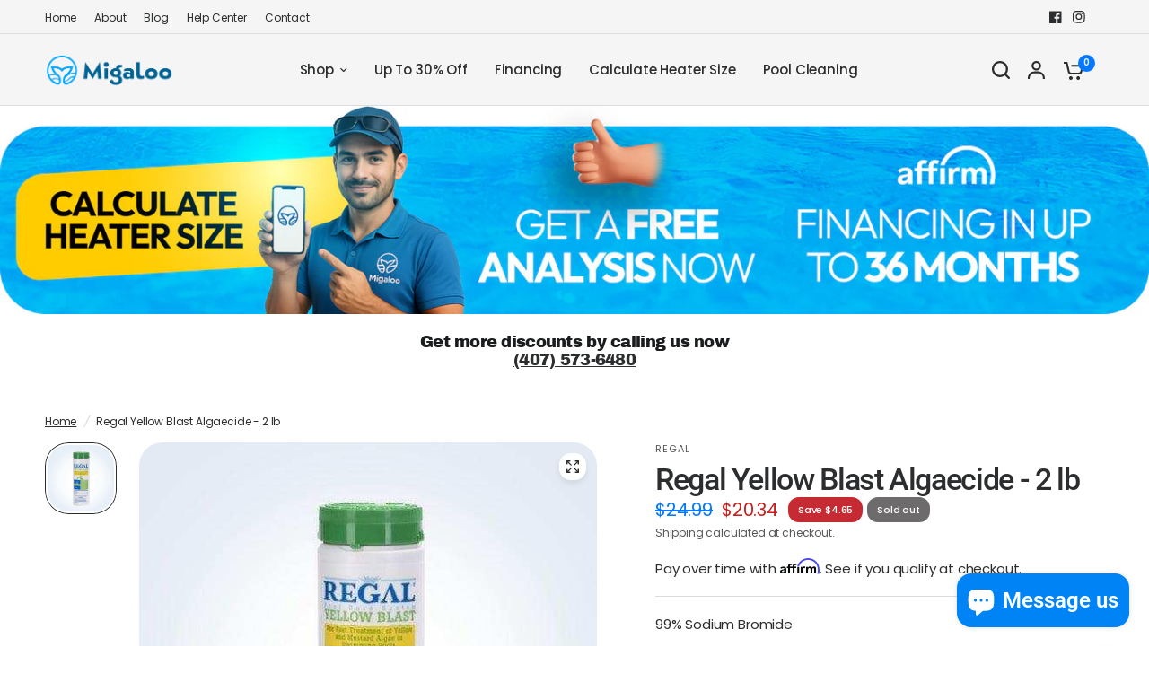

--- FILE ---
content_type: text/css
request_url: https://migaloopool.com/cdn/shop/t/2/assets/header-mobile-navigation.aio.min.css?v=124276964184768675291719056663
body_size: -398
content:
/*
Generated time: June 22, 2024 11:43
This file was created by the app developer. Feel free to contact the original developer with any questions. It was minified (compressed) by AVADA. AVADA do NOT own this script.
*/
.section-header-mobile-navigation{background:var(--bg-body,#f5f5f5)}.header-mobile-navigation{display:flex;align-items:center;width:100%;padding:9px 0;height:40px;font-size:.8125rem;font-weight:500;background:var(--color-bg,#787c80);overflow:hidden;margin-bottom:15px}.header-mobile-navigation.is-fixed{position:absolute;top:calc(var(--announcement-height,0px) + var(--header-height,0px));left:0;width:100%;z-index:40}.header-mobile-navigation--link{color:var(--color-links,#d6d8d9)}.header-mobile-navigation--link:hover{color:var(--color-links,#d6d8d9)}@media only screen and (min-width:768px){.header-mobile-navigation{display:none}}.header-mobile-navigation scroll-shadow{width:100%;--bg-body-rgb:var(--color-bg-rgb)}.header-mobile-navigation ul{display:flex;white-space:nowrap;margin:0;padding:0 15px;overflow:scroll;scroll-snap-type:x mandatory;scrollbar-width:none}.header-mobile-navigation ul::-webkit-scrollbar{display:none}.header-mobile-navigation ul li{display:inline-flex;align-items:center;scroll-snap-align:center;scroll-snap-stop:always}.header-mobile-navigation ul li+li{margin-left:11px}.header-mobile-navigation ul li+li:before{content:"";width:4px;height:4px;border-radius:2px;vertical-align:middle;margin-right:11px;background:var(--color-links,#d6d8d9);opacity:.2}

--- FILE ---
content_type: text/css
request_url: https://migaloopool.com/cdn/shop/t/2/assets/slideshow.aio.min.css?v=44510457862646640471719056673
body_size: 935
content:
/*
Generated time: June 22, 2024 11:43
This file was created by the app developer. Feel free to contact the original developer with any questions. It was minified (compressed) by AVADA. AVADA do NOT own this script.
*/
.slideshow--full-width-false,.slideshow__slide-content:after{isolation:isolate;border-radius:var(--block-border-radius,16px)}.flickity-custom-navigation{box-shadow:0 4px 6px rgba(0,0,0,.08)}.section-slideshow .row.full-width-row{padding:0}.section-slideshow .row.full-width-row>.columns{padding:0}.slideshow{display:flex;overflow:hidden;background:rgba(var(--color-body-rgb),.03)}.slideshow__slide{display:flex;width:100%;height:100%;flex-shrink:0;background:rgba(var(--color-body-rgb),.03);position:relative}.animations-false .slideshow__slide{clip-path:none!important}.slideshow__slide h1{font-weight:600}.animations-true .slideshow__slide h1{opacity:0}.slideshow__slide .button-overflow-container{overflow:hidden;display:inline-flex;margin-right:5px;margin-bottom:5px}.slideshow__slide .button-overflow-container+.button-overflow-container .text-button{margin-left:20px}@media only screen and (min-width:768px){.slideshow__slide .button{margin-top:15px}}.slideshow__slide p.split-text.description-size{font-size:remc-calc(15px)}@media only screen and (min-width:1068px){.slideshow__slide p.split-text.description-size--medium{font-size:.9375rem}}@media only screen and (min-width:1068px){.slideshow__slide p.split-text.description-size--large{font-size:1.0625rem}}.animations-true .slideshow__slide p.split-text{opacity:0}.animations-true .slideshow__slide .inline-badge{opacity:0}.slideshow__slide .subheading{color:var(--color-text)}.animations-true .slideshow__slide .subheading{opacity:0}.slideshow__slide-inner{display:flex;flex-shrink:0;position:absolute;top:0;left:50%;width:100%;height:100%;z-index:15;max-width:1280px;transform:translateX(-50%)}.slideshow__slide-inner h1,.slideshow__slide-inner p,.slideshow__slide-inner p.subheading{color:var(--color-text)}.slideshow__slide-inner.content-top-left{justify-content:flex-start;align-items:flex-start}.slideshow__slide-inner.content-top-center{justify-content:center;align-items:flex-start}.slideshow__slide-inner.content-top-right{justify-content:flex-end;align-items:flex-start}.slideshow__slide-inner.content-middle-left{justify-content:flex-start;align-items:center}.slideshow__slide-inner.content-middle-center{justify-content:center;align-items:center}.slideshow__slide-inner.content-middle-right{justify-content:flex-end;align-items:center}.slideshow__slide-inner.content-bottom-left{justify-content:flex-start;align-items:flex-end}.slideshow__slide-inner.content-bottom-center{justify-content:center;align-items:flex-end}.slideshow__slide-inner.content-bottom-right{justify-content:flex-end;align-items:flex-end}.slideshow__slide-inner.content-has-bg--true .slideshow__slide-content{margin:0 15px}@media only screen and (min-width:768px){.slideshow__slide-inner.content-has-bg--true .slideshow__slide-content{margin:0 25px}}@media only screen and (min-width:768px){.slideshow__slide-inner.content-has-bg--true .slideshow__slide-content{margin:0 50px}}@media only screen and (min-width:768px){.full-width-row .slideshow__slide-inner.content-has-bg--true .slideshow__slide-content{margin:0 50px}}@media only screen and (min-width:1068px){.full-width-row .slideshow__slide-inner.content-has-bg--true .slideshow__slide-content{margin:0}}.slideshow__slide-adapt-to-image{opacity:0;pointer-events:none;visibility:hidden;width:100%}.slideshow__slide-adapt-to-image .placeholder_svg_tag{width:100%;height:550px;padding:50px}.slideshow__slide-bg{position:absolute;top:0;left:0;width:100%;height:100%;z-index:0;background:var(--bg-body,#f5f5f5)}.slideshow__slide-bg img,.slideshow__slide-bg svg{width:100%;height:100%;object-fit:cover}.slideshow__slide-bg svg{padding:50px;fill:var(--color-accent);opacity:.5}.slideshow__slide-video-bg{position:absolute;top:0;left:0;right:0;bottom:0;pointer-events:none;z-index:5}.slideshow__slide-video-bg>video{position:absolute;z-index:-1;top:0;left:0;width:100%;height:100%;object-fit:cover}.slideshow__slide-video-bg iframe{position:absolute;z-index:1;width:300%;height:150%;top:-25%;left:-100%}@media only screen and (min-width:768px){.slideshow__slide-video-bg iframe{width:200%;height:200%;left:-50%;top:-50%}}@media only screen and (min-width:1068px){.slideshow__slide-video-bg iframe{width:150%;height:300%;left:-25%;top:-100%}}.slideshow__slide-overlay{position:absolute;bottom:0;left:0;width:100%;top:0;z-index:11;pointer-events:none;background:rgba(var(--overlay-color-rgb),var(--overlay-opacity))}.slideshow__slide-content{z-index:20;padding:15px;max-width:500px;width:100%;position:relative}.slideshow__slide-content:after{content:"";position:absolute;display:block;top:0;left:0;width:100%;height:100%;background:rgba(var(--color-slidebg-rgb),var(--color-slidebg-opacity,0));z-index:-1;transform:translate3d(0,0,0);backdrop-filter:blur(var(--bg-blur,20px));-webkit-backdrop-filter:blur(var(--bg-blur,20px))}@media only screen and (min-width:768px){.slideshow__slide-content{padding:35px}}@media only screen and (min-width:1068px){.slideshow__slide-content{padding:50px}}.slideshow__slide-content .button{position:relative;z-index:22}.slideshow__slide-content-link{display:block;position:absolute;top:0;left:0;width:100%;height:100%;z-index:21}.slideshow__slide.content-size-medium .slideshow__slide-content{max-width:640px}.slideshow__slide.content-size-large .slideshow__slide-content{max-width:780px}.slideshow__slide:not(.is-selected) iframe{display:none}@media only screen and (min-width:768px){.slideshow--full-width-true .slideshow__slide-inner .slideshow__slide-content{padding:50px}}@media only screen and (min-width:1380px){.slideshow--full-width-true .slideshow__slide-inner.content-has-bg--false .slideshow__slide-content{padding-left:0;padding-right:0}}.slideshow--top .slideshow--autoplay-progress{top:calc(var(--header-height,0px) + 20px)}.slideshow--top .slideshow__slide-inner{padding-top:var(--header-height,0)}@media only screen and (min-width:768px){.slideshow.desktop-height-image .slideshow__slide{height:auto}.slideshow.desktop-height-image .slideshow__slide .slideshow__slide-bg img{object-fit:contain}}@media only screen and (max-width:767px){.slideshow.mobile-height-image .slideshow__slide{height:auto}.slideshow.mobile-height-image .slideshow__slide .slideshow__slide-bg img{object-fit:contain}}@media only screen and (max-width:767px){.slideshow.mobile-height-full .flickity-viewport{height:calc(100vh - var(--announcement-height,0px))}@supports (height:100dvh){.slideshow.mobile-height-full .flickity-viewport{height:calc(100dvh - var(--announcement-height,0px))}}}@media only screen and (min-width:768px){.slideshow.desktop-height-full .flickity-viewport{height:calc(100vh - var(--announcement-height,0px))}@supports (height:100dvh){.slideshow.desktop-height-full .flickity-viewport{height:calc(100dvh - var(--announcement-height,0px))}}}.slideshow--autoplay-progress{position:absolute;top:20px;right:20px;z-index:30;pointer-events:none}.slideshow--autoplay-progress .thb-slideshow-progress--svg{transform:rotateZ(-90deg)}.slideshow .flickity-viewport{min-height:100%;max-height:100%}.slideshow .flickity-page-dots{display:block;--color-body:#fff}@media only screen and (min-width:1068px){.slideshow .flickity-nav.flickity-prev{left:45px}}@media only screen and (min-width:1068px){.slideshow .flickity-nav.flickity-next{right:45px}}.flickity-static-arrows{display:inline-flex;grid-gap:8px;margin-left:auto}.flickity-static-arrows .flickity-nav{position:static;opacity:1;margin:0}.flickity-custom-navigation{background:var(--color-drawer-bg,#fff);border-radius:500px;padding:2px;height:32px;display:inline-flex;align-items:center;z-index:10}.flickity-custom-navigation-wrapper{position:absolute;bottom:0;transform:translateX(-50%);z-index:40;left:50%;padding:0 10px 10px 0;width:100%;max-width:1280px;text-align:right}@media only screen and (min-width:768px){.flickity-custom-navigation-wrapper{padding:0 20px 20px 0}}@media only screen and (min-width:1281px){.full-width-row .flickity-custom-navigation-wrapper{padding-right:0}}.flickity-custom-navigation .flickity-nav{position:static;width:28px;height:28px;opacity:1;margin:0}@media only screen and (min-width:768px){.flickity-custom-navigation .flickity-nav{width:38px;height:38px}}.flickity-custom-navigation--dots{width:40px;text-align:center;padding:0 5px;font-weight:500;font-size:.8125rem;color:var(--color-heading,#1a1c1d)}@media only screen and (min-width:768px){.flickity-custom-navigation--dots{width:50px;font-size:.9375rem}}.flickity-custom-navigation--seperator{opacity:.6}@media only screen and (min-width:768px){.flickity-custom-navigation{height:42px}}.slideshow-image--mobile{display:block}@media only screen and (min-width:768px){.slideshow-image--mobile{display:none}}.slideshow-image--desktop{display:none}@media only screen and (min-width:768px){.slideshow-image--desktop{display:block}}

--- FILE ---
content_type: text/css
request_url: https://migaloopool.com/cdn/shop/t/2/assets/spacer.aio.min.css?v=102827997316118734101719056671
body_size: -515
content:
/*
Generated time: June 22, 2024 11:43
This file was created by the app developer. Feel free to contact the original developer with any questions. It was minified (compressed) by AVADA. AVADA do NOT own this script.
*/
.spacer{position:relative;height:var(--spacer-mobile,50px)}.spacer:after,.spacer:before{content:" ";display:table;clear:both}@media only screen and (min-width:768px){.spacer{height:var(--spacer-desktop,100px)}}.spacer.has-border-separator:before{content:"";height:1px;display:block;margin:0 auto;background:var(--color-border,#dadce0);width:100%;position:absolute;top:50%;left:0}

--- FILE ---
content_type: text/css
request_url: https://migaloopool.com/cdn/shop/t/2/assets/background-video.aio.min.css?v=116724517242148731521719056643
body_size: 288
content:
/*
Generated time: June 22, 2024 11:43
This file was created by the app developer. Feel free to contact the original developer with any questions. It was minified (compressed) by AVADA. AVADA do NOT own this script.
*/
.video-lightbox-modal{transition:all .25s cubic-bezier(.104, .204, .492, 1)}.background-video--full-width-false,.video-lightbox-modal__content{isolation:isolate;border-radius:var(--block-border-radius,16px)}.background-video{box-shadow:var(--block-shadows)}.background-video__controls button,.video-lightbox-modal[open] .video-lightbox-modal__content{box-shadow:0 4px 6px rgba(0,0,0,.08)}.background-video{position:relative;display:flex;align-items:center;text-align:center;overflow:hidden}.background-video__fallback-img,.background-video__iframe,.background-video__overlay{position:absolute;top:0;left:0;right:0;bottom:0;pointer-events:none}.background-video__fallback-img{z-index:-1}.background-video__fallback-img img{width:100%;height:100%;object-fit:cover}.background-video__iframe{z-index:0}.background-video__iframe>video{width:100%;height:100%;object-fit:cover;z-index:1;pointer-events:none}.background-video__iframe iframe{position:absolute;z-index:1;width:300%;height:100%;left:-100%}@media only screen and (min-width:768px){.background-video__iframe iframe{width:200%;height:200%;left:-50%;top:-50%}}@media only screen and (min-width:1068px){.background-video__iframe iframe{width:100%;height:300%;left:0;top:-100%}}.background-video__overlay{z-index:3;background:rgba(var(--overlay-color-rgb),var(--overlay-opacity))}.background-video__content-wrap{display:flex;padding:0 15px;width:100%;position:relative;z-index:5;max-width:1380px;margin:0 auto}@media only screen and (min-width:768px){.background-video__content-wrap{padding:0 50px}}.background-video__content{max-width:650px;width:100%;margin:0 auto;color:#fff}.background-video__content h3{color:#fff}@media only screen and (min-width:1068px){.background-video__content .rte.description-size--medium{font-size:1.25rem}}@media only screen and (min-width:1068px){.background-video__content .rte.description-size--large{font-size:1.5rem}}.background-video__content .rte p{display:block;font-size:inherit}.animations-true .background-video__content .rte p{visibility:hidden;will-change:visibility}.background-video__content .rte p a{display:inline-block}.background-video__content .rte a{color:#fff}.background-video__controls{position:absolute;bottom:20px;right:20px;z-index:40}.background-video__controls button{width:42px;height:42px;border-radius:50%;line-height:0;background:var(--color-drawer-bg,#fff)}.background-video__controls button.paused .background-video__controls-pause{display:none}.background-video__controls button.paused .background-video__controls-play{display:block}.background-video__controls-play{display:none;margin-left:2px}.video-lightbox-modal{box-sizing:border-box;opacity:0;position:fixed;visibility:hidden;z-index:-1;margin:0 auto;top:0;left:0;width:100%;padding:70px 30px;background:rgba(var(--color-overlay-rgb),.4);backdrop-filter:blur(3px);-webkit-backdrop-filter:blur(3px);height:100%}.video-lightbox-modal[open]{opacity:1;visibility:visible;z-index:101}.video-lightbox-modal[open] .video-lightbox-modal__content{display:flex}.video-lightbox-modal__opener{display:inline-block;margin-top:20px}.video-lightbox-modal__button{display:flex;margin:0 auto;align-items:center;justify-content:center;cursor:pointer;width:64px;height:64px;border-radius:50%;line-height:0;background:var(--color-drawer-bg,#fff);transition:none}.video-lightbox-modal__button svg{width:20px;height:20px;margin-left:3px}.video-lightbox-modal__button.no-js{display:none}.no-js .video-lightbox-modal__button.no-js{display:inline-flex}.video-lightbox-modal__toggle{width:40px;height:40px;display:flex;align-items:center;justify-content:center;position:absolute;top:5px;right:5px}.video-lightbox-modal__toggle svg{width:12px;height:12px}.video-lightbox-modal__content{max-height:none;max-width:clamp(300px,90vw,800px);margin:0 auto;left:50%;transform:translate3d(-50%,-50%,0);width:100%;position:absolute;top:50%;display:none;flex-direction:column;background:var(--color-drawer-bg,#fff);padding:20px}@media only screen and (min-width:768px){.video-lightbox-modal__content{padding:40px}}.video-lightbox-modal__content-info{position:relative;padding-bottom:56.25%}.video-lightbox-modal__content-info iframe,.video-lightbox-modal__content-info video{position:absolute;width:100%;height:100%;border:0}

--- FILE ---
content_type: text/css
request_url: https://migaloopool.com/cdn/shop/t/2/assets/single-image.aio.min.css?v=38726973185865292541719056673
body_size: -607
content:
/*
Generated time: June 22, 2024 11:43
This file was created by the app developer. Feel free to contact the original developer with any questions. It was minified (compressed) by AVADA. AVADA do NOT own this script.
*/
.single-image{padding:0 15px;max-width:1380px;margin-left:auto;margin-right:auto}@media only screen and (min-width:768px){.single-image{padding:0 50px}}.single-image{text-align:center}.single-image.full-width--true{max-width:none;padding:0}.single-image--mobile{display:block}@media only screen and (min-width:768px){.single-image--mobile{display:none}}.single-image--desktop{display:none}@media only screen and (min-width:768px){.single-image--desktop{display:block}}.single-image img,.single-image svg{margin:0 auto}

--- FILE ---
content_type: text/css
request_url: https://migaloopool.com/cdn/shop/t/2/assets/mobile-menu.aio.min.css?v=54853064707076479781719056655
body_size: 380
content:
/*
Generated time: June 22, 2024 11:43
This file was created by the app developer. Feel free to contact the original developer with any questions. It was minified (compressed) by AVADA. AVADA do NOT own this script.
*/
.mobile-menu .sub-menu{transition:all .25s cubic-bezier(.104, .204, .492, 1)}.mobile-menu-drawer{position:absolute;top:100%;left:0;width:100vw;background:var(--color-header-bg,var(--bg-body,#fff));height:calc(100vh - calc(100% + var(--header-offset,0px)));display:block;border-top:1px solid var(--color-header-border,var(--color-border,#dadce0));overflow-x:hidden;overflow-y:scroll;text-align:left;opacity:0;visibility:hidden;transform:translateY(50px);transition:opacity .25s cubic-bezier(.104, .204, .492, 1),transform .25s cubic-bezier(.104, .204, .492, 1)}@supports (height:100dvh){.mobile-menu-drawer{height:calc(100dvh - calc(100% + var(--header-offset,0px)))}}.mobile-menu-drawer.active{transform:translateY(0);opacity:1;visibility:visible}.mobile-menu-drawer--inner{min-height:100%;position:relative;display:flex;flex-direction:column}.mobile-menu-drawer .thb-mobile-menu-footer{margin-top:auto;position:sticky;bottom:0;left:0;text-align:center;border-top:1px solid var(--color-header-border,var(--color-border,#dadce0));background:var(--color-header-bg,var(--bg-body,#fff))}.mobile-menu-drawer .thb-mobile-menu-footer .thb-localization-forms{text-align:center;border-top:1px solid var(--color-header-border,var(--color-border,#dadce0))}.mobile-menu-drawer .thb-mobile-menu-footer .shopify-localization-form>div{margin-left:0;margin-right:20px}.mobile-menu-drawer .thb-mobile-menu-footer .shopify-localization-form .select{margin-bottom:0;padding-right:14px}.mobile-menu-drawer .thb-mobile-menu-footer .shopify-localization-form .select-arrow{right:0}.mobile-menu-drawer .thb-mobile-menu-footer .shopify-localization-form .select-arrow svg path{stroke:var(--color-header-text,--color-body)}.mobile-menu-drawer .thb-mobile-menu-footer .shopify-localization-form select{font-size:.875rem;white-space:nowrap;text-overflow:ellipsis;color:var(--color-header-text,--color-body)}.mobile-menu-drawer .thb-mobile-menu-footer .thb-mobile-account-link{display:flex;align-items:center;justify-content:center;padding:10px 0;font-size:.8125rem;color:var(--color-header-links,--color-accent)}.mobile-menu-drawer .thb-mobile-menu-footer .thb-mobile-account-link svg{margin-right:12px;height:14px;width:auto}.mobile-menu-drawer .thb-mobile-menu-footer .thb-mobile-account-link svg path{fill:var(--color-header-links,--color-accent)}[dir=rtl] .mobile-menu-drawer .thb-mobile-menu-footer .thb-mobile-account-link svg{margin-right:0;margin-left:12px}.no-js .mobile-menu-drawer .thb-mobile-menu-footer .thb-mobile-account-link{margin-left:auto}.mobile-menu{list-style:none;margin:0 0 20px;overflow:hidden;width:100%;padding:0 15px}@media only screen and (min-width:768px){.mobile-menu{padding:0 50px}}.mobile-menu li summary,.mobile-menu li>a{display:flex;align-items:center;padding:4px 0;min-height:54px;font-size:1.25rem;font-weight:500;border-bottom:1px solid var(--color-header-border,var(--color-border,#dadce0));color:var(--color-header-links,--color-accent)}.mobile-menu li summary .link-forward,.mobile-menu li>a .link-forward{height:100%;display:flex;align-items:center;justify-content:flex-end;line-height:53px;width:40px;margin-left:auto}[dir=rtl] .mobile-menu li summary .link-forward,[dir=rtl] .mobile-menu li>a .link-forward{margin-left:0;margin-right:auto}.mobile-menu li summary .link-forward svg path,.mobile-menu li>a .link-forward svg path{stroke:var(--color-header-links,--color-accent)}[dir=rtl] .mobile-menu li summary .link-forward svg,[dir=rtl] .mobile-menu li>a .link-forward svg{transform:rotateZ(180deg)}.mobile-menu li .link-container summary{width:100%}.no-js .mobile-menu li .link-container[open]>.sub-menu{transform:translateX(0);visibility:visible}.mobile-menu li .link-container[open].menu-opening>.sub-menu{transform:translateX(0);visibility:visible}.mobile-menu .parent-link-back button{width:100%;font-size:.875rem;height:50px;display:flex;align-items:center;color:var(--color-header-links,--color-accent)}.mobile-menu .parent-link-back button svg{margin-right:10px}.mobile-menu .parent-link-back button svg path{stroke:var(--color-header-links,--color-accent)}[dir=rtl] .mobile-menu .parent-link-back button svg{transform:rotateZ(180deg);margin-right:0;margin-left:10px}.mobile-menu .mega-menu-promotion{padding:15px 0}.mobile-menu .sub-menu{width:100%;min-height:100%;position:absolute;top:0;left:0;z-index:10;background:var(--color-header-bg,#var --bg-body,#fff);transform:translateX(100%);margin-left:0;list-style:none;padding:0 15px;visibility:hidden}[dir=rtl] .mobile-menu .sub-menu{transform:translateX(-100%)}@media only screen and (min-width:768px){.mobile-menu .sub-menu{padding:0 50px}}.mobile-menu .sub-menu .sub-menu{z-index:12}.mobile-menu-drawer .social-links{padding:0 15px;font-size:.8125rem}@media only screen and (min-width:768px){.mobile-menu-drawer .social-links{padding:0 50px}}.mobile-menu-drawer .social-links li{display:inline-flex}.mobile-menu-drawer .social-links svg path{fill:var(--color-header-links,--color-accent)}.mobile-secondary-menu{list-style:none;margin:0 0 30px;font-size:.875rem;padding:0 15px}@media only screen and (min-width:768px){.mobile-secondary-menu{padding:0 50px}}.mobile-secondary-menu a{display:block;font-size:inherit;color:var(--color-header-links,--color-accent)}

--- FILE ---
content_type: text/javascript
request_url: https://migaloopool.com/cdn/shop/t/2/assets/background-video.aio.min.js?v=142708557701750863271719056625
body_size: 183
content:
/*
Generated time: June 22, 2024 11:43
This file was created by the app developer. Feel free to contact the original developer with any questions. It was minified (compressed) by AVADA. AVADA do NOT own this script.
*/
if(!customElements.get("background-video")){class a extends HTMLElement{constructor(){super(),this.tl=!1,this.splittext=!1,this.paused=!1,this.toggle=this.querySelector(".background-video__controls button")}connectedCallback(){let e=this;document.body.classList.contains("animations-true")&&"undefined"!=typeof gsap&&this.prepareAnimations(),this.video_container=this.querySelector(".background-video__iframe"),this.video_container.querySelector("iframe")&&(this.video_container.querySelector("iframe").onload=function(){e.videoPlay()}),this.toggle&&this.toggle.addEventListener("click",this.setupControlEvents.bind(this))}disconnectedCallback(){document.body.classList.contains("animations-true")&&"undefined"!=typeof gsap&&(this.tl.kill(),this.splittext.revert())}setupControlEvents(){this.paused?(this.videoPlay(),this.toggle&&this.toggle.classList.remove("paused")):(this.videoPause(),this.toggle&&this.toggle.classList.add("paused"))}videoPlay(){setTimeout(()=>{"youtube"===this.video_container.dataset.provider?this.video_container.querySelector("iframe").contentWindow.postMessage(JSON.stringify({event:"command",func:"playVideo",args:""}),"*"):"vimeo"===this.video_container.dataset.provider?this.video_container.querySelector("iframe").contentWindow.postMessage(JSON.stringify({method:"play"}),"*"):"hosted"===this.video_container.dataset.provider&&this.video_container.querySelector("video").play(),this.paused=!1},10)}videoPause(){setTimeout(()=>{"youtube"===this.video_container.dataset.provider?this.video_container.querySelector("iframe").contentWindow.postMessage(JSON.stringify({event:"command",func:"pauseVideo",args:""}),"*"):"vimeo"===this.video_container.dataset.provider?this.video_container.querySelector("iframe").contentWindow.postMessage(JSON.stringify({method:"pause"}),"*"):"hosted"===this.video_container.dataset.provider&&this.video_container.querySelector("video").pause(),this.paused=!0},10)}prepareAnimations(){let t=this,i=0;t.tl=gsap.timeline({scrollTrigger:{trigger:t,start:"top center"}}),document.fonts.ready.then(function(){var e;t.splittext=new SplitText(t.querySelectorAll("h3, p:not(.subheading)"),{type:"lines",linesClass:"line-child"}),t.mask=new SplitText(t.querySelectorAll("h3, p:not(.subheading)"),{type:"lines",linesClass:"line-parent"}),t.querySelector(".subheading")&&(t.tl.fromTo(t.querySelector(".subheading"),{opacity:0},{duration:.75,opacity:.6},0),i+=.5),t.querySelector("h3")&&(e=.7+.05*(t.querySelectorAll("h3 .line-child").length-1),t.tl.from(t.querySelectorAll("h3 .line-child"),{duration:e,yPercent:120,stagger:.05,rotation:"3deg"},0),i+=e),t.querySelector(".rte p")&&(e=.7+.02*(t.querySelectorAll("p .line-child").length-1),t.tl.set(t.querySelectorAll(".rte p"),{visibility:"visible"},0).from(t.querySelectorAll(".rte p .line-child"),{duration:e,yPercent:120,stagger:.02,rotation:"3deg"},0),i+=e),t.querySelector(".video-lightbox-modal__button")&&t.tl.fromTo(t.querySelector(".video-lightbox-modal__button"),{autoAlpha:0},{duration:.5,autoAlpha:1},.4*i)})}}customElements.define("background-video",a)}

--- FILE ---
content_type: text/javascript
request_url: https://migaloopool.com/cdn/shop/t/2/assets/scroll-shadow.aio.min.js?v=148157863324074677101719056631
body_size: 334
content:
/*
Generated time: June 22, 2024 11:43
This file was created by the app developer. Feel free to contact the original developer with any questions. It was minified (compressed) by AVADA. AVADA do NOT own this script.
*/
let template=`
  <style>
  :host {
    display: inline-block;
    position: relative;
  }
  :host([hidden]) {
    display: none;
  }
  s {
    position: absolute;
    top: 0;
    bottom: 0;
    left: 0;
    right: 0;
    pointer-events: none;
		z-index: 5;
		border-radius: var(--scroll-shadow-radius);
    background:
      var(--scroll-shadow-top, radial-gradient(farthest-side at 50% 0%, rgba(0,0,0,.2), rgba(0,0,0,0))) top/100% var(--top),
      var(--scroll-shadow-bottom, radial-gradient(farthest-side at 50% 100%, rgba(0,0,0,.2), rgba(0,0,0,0))) bottom/100% var(--bottom),
      var(--scroll-shadow-left, radial-gradient(farthest-side at 0%, rgba(0,0,0,.2), rgba(0,0,0,0))) left/var(--left) 100%,
      var(--scroll-shadow-right, radial-gradient(farthest-side at 100%, rgba(0,0,0,.2), rgba(0,0,0,0))) right/var(--right) 100%;
    background-repeat: no-repeat;
  }
  </style>
  <slot></slot>
  <s></s>
`,updaters=new WeakMap;class ScrollShadowElement extends HTMLElement{static get observedAttributes(){return["el"]}get el(){return this.getAttribute("el")}set el(t){this.setAttribute("el",t)}constructor(){super(),this.attachShadow({mode:"open"}).innerHTML=template,updaters.set(this,new Updater(this.shadowRoot.lastElementChild))}connectedCallback(){this.shadowRoot.querySelector("slot").addEventListener("slotchange",()=>this.start()),this.start()}disconnectedCallback(){updaters.get(this).stop()}attributeChangedCallback(t,e,s){e!==s&&(this.scrollEl=s?this.querySelector(s):null,this.start())}start(){var t=this.scrollEl||this.firstElementChild;updaters.get(this).start(t,this.scrollEl?this.firstElementChild:null)}}class Updater{constructor(t){t=this.update.bind(this,t,getComputedStyle(t));this.handleScroll=throttle(t),this.resizeObserver=new ResizeObserver(t)}start(t,e){this.el&&this.stop(),t&&(t.addEventListener("scroll",this.handleScroll),this.resizeObserver.observe(t),this.el=t),e&&(this.resizeObserver.observe(e),this.rootEl=e)}stop(){this.el&&(this.el.removeEventListener("scroll",this.handleScroll),this.resizeObserver.disconnect(),this.el=null,this.rootEl=null)}update(t,e){var{el:s,rootEl:l}=this;if(s){var r,e=Number(e.getPropertyValue("--scroll-shadow-size")||14),o={"--top":clamp(s.scrollTop,0,e),"--bottom":clamp(s.scrollHeight-s.offsetHeight-s.scrollTop,0,e),"--left":clamp(s.scrollLeft,0,e),"--right":clamp(s.scrollWidth-s.offsetWidth-s.scrollLeft,0,e)};for(r in l&&(e=s.getBoundingClientRect(),s=l.getBoundingClientRect(),Object.assign(o,{top:clamp(e.top-s.top),bottom:clamp(s.bottom-e.bottom),left:clamp(e.left-s.left),right:clamp(s.right-e.right)})),o)t.style.setProperty(r,o[r]+"px")}}}function clamp(t,e=0,s){return t<e?e:s<t?s:t}function throttle(t){let e=null;return()=>{e=e||requestAnimationFrame(()=>{t(),e=null})}}"customElements"in window&&"ResizeObserver"in window&&customElements.define("scroll-shadow",ScrollShadowElement);export{ScrollShadowElement};

--- FILE ---
content_type: text/javascript
request_url: https://migaloopool.com/cdn/shop/t/2/assets/slideshow.aio.min.js?v=30806272066426020711719056636
body_size: 1582
content:
/*
Generated time: June 22, 2024 11:43
This file was created by the app developer. Feel free to contact the original developer with any questions. It was minified (compressed) by AVADA. AVADA do NOT own this script.
*/
if(!customElements.get("slide-show")){class a extends HTMLElement{constructor(){super();let l=this,s=l.closest(".shopify-section"),t=(l.dataset.dots,Array.from(l.querySelectorAll(".carousel__slide"))),r="false"!=l.dataset.autoplay&&parseInt(l.dataset.autoplay,10),e="center"==l.dataset.align?"center":"left",i="true"==l.dataset.fade,o="true"==l.dataset.dots,a=l.querySelector(".flickity-prev"),n=l.querySelector(".flickity-next"),c=document.querySelector("theme-header"),d=l.querySelector(".flickity-custom-dots"),u=l.querySelector(".flickity-custom-navigation"),y=l.querySelector(".slideshow--autoplay-progress"),h=l.parentNode.querySelector(".flickity-progress--bar"),m=[],p="rtl"===document.dir,g=document.body.classList.contains("animations-true")&&"undefined"!=typeof gsap,f=(!r||window.setInterval(r,10),{wrapAround:!0,cellAlign:e,pageDots:o,contain:!0,fade:i,autoPlay:r,rightToLeft:p,prevNextButtons:!1,cellSelector:".carousel__slide",on:{}});var v;this.paused=!1,d&&(f.pageDots=!1),l.classList.contains("image-with-text-slideshow--content")&&(v=l.parentNode.querySelector(".image-with-text-slideshow--image"),f.draggable=!1,f.asNavFor=v),l.classList.contains("image-with-text-slideshow--image")&&(v=l.querySelectorAll(".image-with-text-slideshow--image-media")).length&&v[0].classList.contains("desktop-height-auto")&&(f.adaptiveHeight=!0),(l.classList.contains("image-with-text-slideshow--content")||l.classList.contains("customer-reviews--content")||l.classList.contains("customer-reviews--image"))&&(f.adaptiveHeight=!0),l.classList.contains("customer-reviews--carousel")&&(f.wrapAround=!1,f.adaptiveHeight=!1,f.resize=!0,f.on.ready=function(){let e=this;e.resize(),document.fonts.ready.then(function(){e.resize()})}),l.classList.contains("collection-grid__carousel")&&(f.wrapAround=!1),l.classList.contains("main-slideshow")&&(g&&l.prepareAnimations(l,m),f.on={staticClick:function(){this.unpausePlayer()},ready:function(){let e=this;c&&c.classList.contains("transparent--true")&&0==Array.from(document.querySelector("#main-content").querySelectorAll(":scope > .shopify-section")).indexOf(s)&&l.classList.contains("section-spacing--disable-top")&&l.classList.add("slideshow--top"),g&&l.animateSlides(0,l,m),r&&y&&g&&l.setupAutoplayProgress(l),document.fonts.ready.then(function(){e.resize()});let t=e.cells[0].element.querySelector(".slideshow__slide-video-bg");t&&(t.querySelector("iframe")?t.querySelector("iframe").onload=function(){l.videoPlay(t)}:t.querySelector("video")&&(t.querySelector("video").onloadstart=function(){l.videoPlay(t)}))},change:function(e){var t=this,s=fizzyUIUtils.modulo(t.selectedIndex-1,t.slides.length),i=(g&&(l.animateReverse(s,l,m),l.animateSlides(e,l,m)),getComputedStyle(this.selectedElement).getPropertyValue("--color-text")),o=(y&&g&&y.style.setProperty("--color-body",i),l.querySelector(".flickity-page-dots")),o=(o&&o.style.setProperty("--color-body",i),u&&(u.querySelector(".flickity-custom-navigation--current").innerHTML=this.selectedIndex+1),r&&"paused"!==t.player.state&&(t.stopPlayer(),t.playPlayer()),r&&y&&g&&(l.autoPlayProgressTL.progress(0),"paused"!==t.player.state)&&l.autoPlayProgressTL.play(),t.cells[s].element.querySelector(".slideshow__slide-video-bg")),i=(o&&l.videoPause(o),t.cells[e].element.querySelector(".slideshow__slide-video-bg"));i&&(i.querySelector("iframe")?i.querySelector("iframe").classList.contains("lazyload")?(i.querySelector("iframe").addEventListener("lazybeforeunveil",l.videoPlay(i)),lazySizes.loader.checkElems()):l.videoPlay(i):i.querySelector("video")&&l.videoPlay(i))}},l.classList.contains("desktop-height-image")||l.classList.contains("mobile-height-image"))&&(f.adaptiveHeight=!0),l.classList.contains("media-with-tabs--media")&&(f.draggable=!1,f.on={staticClick:function(){this.unpausePlayer()},ready:function(){let e=this.cells[0].element.querySelector(".media-with-tabs--media--video");e&&(e.querySelector("video").onloadstart=function(){l.videoPlay(e)})},change:function(e){var t=this,s=fizzyUIUtils.modulo(t.selectedIndex-1,t.slides.length),s=t.cells[s].element.querySelector(".media-with-tabs--media--video"),s=(s&&l.videoPause(s),t.cells[e].element.querySelector(".media-with-tabs--media--video"));s&&l.videoPlay(s)}}),l.classList.contains("announcement-bar--use-colors-true")&&(f.on.change=function(e){var t=l.closest(".announcement-bar"),s=this.selectedElement.dataset.color,i=this.selectedElement.dataset.bg;t.style.setProperty("--color-announcement-bar-bg",i),t.style.setProperty("--color-announcement-bar-text",s)}),l.classList.contains("products")&&(f.wrapAround=!1,f.on.ready=function(){var e=this;n&&window.addEventListener("resize.center_arrows",function(){l.centerArrows(e,l,a,n)}),window.dispatchEvent(new Event("resize.center_arrows"))}),h&&(f.wrapAround=!1,f.on.scroll=function(e){e=Math.max(0,Math.min(1,e)),h.style.width=100*e+"%"}),d&&(f.on={ready:function(){let s=this;var e=d.querySelectorAll("li");e.forEach((e,t)=>{e.addEventListener("click",e=>{s.select(t)})}),e[this.selectedIndex].classList.add("is-selected")},change:function(e){var t=d.querySelectorAll("li");t.forEach((e,t)=>{e.classList.remove("is-selected")}),t[this.selectedIndex].classList.add("is-selected")}}),l.classList.contains("customer-reviews--carousel")&&(f.on.ready=function(){var e=this;n&&window.addEventListener("resize.center_arrows",function(){l.centerArrows(e,l,a,n)}),window.dispatchEvent(new Event("resize.center_arrows"))});let S=new Flickity(l,f);S.selectedIndex,l.dataset.initiated=!0,a&&(a.addEventListener("click",e=>{S.previous()}),a.addEventListener("keyup",e=>{S.previous()}),n.addEventListener("click",e=>{S.next()}),n.addEventListener("keyup",e=>{S.next()})),Shopify.designMode&&l.addEventListener("shopify:block:select",e=>{e=t.indexOf(e.target);S.select(e)})}setupAutoplayProgress(e){e.autoPlayProgressTL=gsap.timeline({inherit:!1}),e.autoPlayProgressTL.fromTo(e.querySelector(".thb-slideshow-progress--svg circle"),{drawSVG:0},{duration:parseInt(e.dataset.autoplay,10)/1e3,ease:"none",drawSVG:!0}),e.addEventListener("mouseenter",function(){e.autoPlayProgressTL.pause().progress(0)}),e.addEventListener("mouseleave",function(){e.autoPlayProgressTL.play()})}videoPause(e){setTimeout(()=>{e.querySelector("video").pause()},10)}videoPlay(e){setTimeout(()=>{e.querySelector("video").play()},10)}prepareAnimations(o,l){o.dataset.animationsReady||(new SplitText(o.querySelectorAll(".slideshow__slide-heading, p:not(.subheading)"),{type:"lines",linesClass:"line-child"}),new SplitText(o.querySelectorAll(".slideshow__slide-heading, p:not(.subheading)"),{type:"lines",linesClass:"line-parent"}),o.querySelectorAll(".slideshow__slide").forEach((e,t)=>{let s=gsap.timeline({paused:!0}),i=0;l[t]=s,"zoom"==o.dataset.transition&&s.to(e.querySelectorAll(".slideshow__slide-bg, .slideshow__slide-video-bg"),{duration:1.5,scale:1},"start"),e.querySelector(".inline-badge")&&(s.fromTo(e.querySelector(".inline-badge"),{opacity:0},{duration:.5,opacity:1},0),i+=.2),e.querySelector(".subheading")&&(s.fromTo(e.querySelector(".subheading"),{opacity:0},{duration:.5,opacity:1},0),i+=.5),e.querySelector("h1")&&(t=1+.1*(e.querySelectorAll(".slideshow__slide-heading .line-child").length-1),s.set(e.querySelectorAll(".slideshow__slide-heading"),{opacity:1},0).from(e.querySelectorAll(".slideshow__slide-heading .line-child"),{duration:t,yPercent:120,stagger:.1,rotation:"3deg"},0),i+=t),e.querySelector("p.split-text")&&(t=1+.05*(e.querySelectorAll("p.split-text .line-child").length-1),s.set(e.querySelectorAll("p.split-text"),{opacity:1},0).from(e.querySelectorAll("p:not(.subheading) .line-child"),{duration:t,yPercent:"120",stagger:.1,rotation:"3deg"},0),i+=t),e.querySelectorAll(".button, .text-button")&&s.fromTo(e.querySelectorAll(".button, .text-button"),{y:"100%"},{duration:.5,y:"0%",stagger:.1},.2*i),e.dataset.timeline=s}),o.dataset.animationsReady=!0)}animateSlides(e,t,s){Flickity.data(t).selectedElement;document.fonts.ready.then(function(){s[e].restart()})}animateReverse(e,t,s){s[e].reverse()}centerArrows(e,t,s,i){let o=e.cells[0],l=0,r=0;o.element.querySelector(".product-featured-image")?r=o.element.querySelector(".product-featured-image").clientHeight:o.element.querySelector(".gallery--item")&&(r=e.cells[1].element.querySelector(".product-featured-image").clientHeight),0<(r=t.classList.contains("customer-reviews--carousel")&&o.element.querySelector(".customer-reviews--product")?e.cells[1].element.querySelector(".customer-reviews--product").clientHeight:r)&&(e.cells.forEach((e,t)=>{e.size.height>l&&(l=e.size.height)}),l>r)&&(t=(l-r)/-2,s.style.transform="translateY("+t+"px)",i.style.transform="translateY("+t+"px)")}}customElements.define("slide-show",a)}

--- FILE ---
content_type: text/javascript
request_url: https://migaloopool.com/cdn/shop/t/2/assets/footer.aio.min.js?v=78808397576893961071719056629
body_size: -71
content:
/*
Generated time: June 22, 2024 11:43
This file was created by the app developer. Feel free to contact the original developer with any questions. It was minified (compressed) by AVADA. AVADA do NOT own this script.
*/
if(!customElements.get("theme-footer")){class a extends HTMLElement{constructor(){super()}connectedCallback(){this.animations_enabled=document.body.classList.contains("animations-true")&&"undefined"!=typeof gsap,document.body.classList.contains("template-product-quick-view")&&(this.animations_enabled=!1),this.animations_enabled&&(this.content=document.getElementById("main-content"),this.wrapper=document.getElementById("wrapper"),this.footer_bg=window.getComputedStyle(document.documentElement).getPropertyValue("--color-footer-bg"),this.radius=window.getComputedStyle(document.documentElement).getPropertyValue("--block-border-radius"),this.setupAnimations())}setupAnimations(){var t=gsap.matchMedia();this.wrapper.style.backgroundColor=this.footer_bg,t.add({isDesktop:"(min-width: 768px)",reduceMotion:"(prefers-reduced-motion: reduce)"},t=>{var{isDesktop:t,reduceMotion:e}=t.conditions;gsap.to(this.content,{clipPath:!t||e?"inset(0px 0% 0% round 0":`inset(0px 4% 0% round ${this.radius})`,duration:.5,inherit:!1,ease:"none",scrollTrigger:{trigger:this,fastScrollEnd:!0,scrub:1,start:()=>"top bottom",end:()=>"bottom bottom"}})})}}customElements.define("theme-footer",a)}

--- FILE ---
content_type: text/javascript
request_url: https://migaloopool.com/cdn/shop/t/2/assets/header.aio.min.js?v=26284486485798075451719056625
body_size: 481
content:
/*
Generated time: June 22, 2024 11:43
This file was created by the app developer. Feel free to contact the original developer with any questions. It was minified (compressed) by AVADA. AVADA do NOT own this script.
*/
{function debounce(t,s){let n;return(...e)=>{clearTimeout(n),n=setTimeout(()=>t.apply(this,e),s)}}}if(!customElements.get("theme-header")){class e extends HTMLElement{constructor(){super()}connectedCallback(){this.header_section=document.querySelector(".header-section"),this.menu=this.querySelector("#mobile-menu"),this.toggle=this.querySelector(".mobile-toggle-wrapper"),document.addEventListener("keyup",e=>{e.code&&"ESCAPE"===e.code.toUpperCase()&&(this.toggle.removeAttribute("open"),this.toggle.classList.remove("active"))}),this.classList.contains("header-sticky--active")&&document.body.classList.add("header-sticky--active"),this.toggle.querySelector(".mobile-toggle").addEventListener("click",e=>{this.toggle.classList.contains("active")?(e.preventDefault(),document.body.classList.remove("overflow-hidden"),this.toggle.classList.remove("active"),this.closeAnimation(this.toggle)):(document.body.classList.add("overflow-hidden"),setTimeout(()=>{this.toggle.classList.add("active")}))}),window.addEventListener("scroll",this.setStickyClass.bind(this),{passive:!0}),window.addEventListener("scroll",this.setHeaderOffset.bind(this),{passive:!0}),window.addEventListener("scroll",this.setHeaderHeight.bind(this),{passive:!0}),window.dispatchEvent(new Event("scroll")),document.querySelector(".announcement-bar-section")&&(window.addEventListener("scroll",this.setAnnouncementHeight(),{passive:!0}),window.dispatchEvent(new Event("resize"))),setTimeout(()=>{this.mobile_nav=document.querySelector(".header-mobile-navigation"),this.mobile_nav&&this.classList.contains("transparent--true")&&this.mobile_nav.classList.add("is-fixed")},100),this.menu.querySelectorAll("summary").forEach(e=>e.addEventListener("click",this.onSummaryClick.bind(this))),this.menu.querySelectorAll(".parent-link-back--button").forEach(e=>e.addEventListener("click",this.onCloseButtonClick.bind(this)))}setStickyClass(){var e;this.classList.contains("header-sticky--active")&&(e=parseInt(this.getBoundingClientRect().top,10)+document.documentElement.scrollTop,this.classList.toggle("is-sticky",window.scrollY>=e&&0<window.scrollY))}setAnnouncementHeight(){var e=document.querySelector(".announcement-bar-section").clientHeight;document.documentElement.style.setProperty("--announcement-height",e+"px")}setHeaderOffset(){var e=this.header_section.getBoundingClientRect().top;document.documentElement.style.setProperty("--header-offset",e+"px")}setHeaderHeight(){var e=this.clientHeight;document.documentElement.style.setProperty("--header-height",e+"px")}onSummaryClick(e){let t=e.currentTarget.parentNode,s=t.closest(".link-container");t.hasAttribute("open");this.querySelector(".parent-link-back--button")&&(this.menu.scrollTop=0),setTimeout(()=>{t.classList.add("menu-opening"),s&&s.classList.add("submenu-open")},100)}onCloseButtonClick(e){e.preventDefault();e=e.currentTarget.closest("details");this.closeSubmenu(e)}closeSubmenu(e){e.classList.remove("menu-opening"),this.closeAnimation(e)}closeAnimation(t){let s,n=e=>{e-(s=void 0===s?e:s)<400?window.requestAnimationFrame(n):t.removeAttribute("open")};window.requestAnimationFrame(n)}}customElements.define("theme-header",e)}if(!customElements.get("full-menu")){class B extends HTMLElement{constructor(){super(),this.submenus=this.querySelectorAll(".thb-full-menu>.menu-item-has-children:not(.menu-item-has-megamenu)>.sub-menu")}connectedCallback(){if(this.submenus.length){let e=this;document.fonts.ready.then(function(){window.addEventListener("resize",debounce(function(){e.resizeSubMenus()},100))})}}resizeSubMenus(){this.submenus.forEach(e=>{e.querySelectorAll(":scope >.menu-item-has-children>.sub-menu").forEach(e=>{e.offsetWidth+(e.parentElement.getBoundingClientRect().left+e.parentElement.offsetWidth)>window.innerWidth?e.parentElement.classList.add("left-submenu"):e.parentElement.classList.contains("left-submenu")&&e.parentElement.classList.remove("left-submenu")})})}}customElements.define("full-menu",B)}

--- FILE ---
content_type: text/javascript
request_url: https://migaloopool.com/cdn/shop/t/2/assets/pickup-availability.aio.min.js?v=161321573256443992951719056627
body_size: -112
content:
/*
Generated time: June 22, 2024 11:43
This file was created by the app developer. Feel free to contact the original developer with any questions. It was minified (compressed) by AVADA. AVADA do NOT own this script.
*/
customElements.get("pickup-availability")||customElements.define("pickup-availability",class extends HTMLElement{constructor(){super(),this.hasAttribute("available")&&(this.onClickRefreshList=this.onClickRefreshList.bind(this),this.fetchAvailability(this.dataset.variantId))}fetchAvailability(e){let t=this.dataset.rootUrl;t.endsWith("/")||(t+="/");e=t+`variants/${e}/?section_id=pickup-availability`;fetch(e).then(e=>e.text()).then(e=>{e=(new DOMParser).parseFromString(e,"text/html").querySelector(".shopify-section");this.renderPreview(e)}).catch(e=>{var t=this.querySelector("button");t&&t.removeEventListener("click",this.onClickRefreshList),this.renderError()})}onClickRefreshList(e){this.fetchAvailability(this.dataset.variantId)}renderError(){this.innerHTML="",this.querySelector("button")&&this.querySelector("button").addEventListener("click",this.onClickRefreshList)}renderPreview(e){var t=document.querySelector(".pickup-availability-drawer");t&&t.remove(),e.querySelector(".pickup-availability-information")?(this.innerHTML=e.querySelector(".pickup-availability-information").innerHTML,this.setAttribute("available",""),document.getElementById("Pickup-Availability").innerHTML=e.querySelector(".side-availability").innerHTML,(t=this.querySelector("button"))&&t.addEventListener("click",e=>{document.getElementById("Pickup-Availability").classList.toggle("active"),document.getElementsByTagName("body")[0].classList.toggle("open-cc"),e.preventDefault()})):(this.innerHTML="",this.removeAttribute("available"))}});

--- FILE ---
content_type: text/javascript
request_url: https://migaloopool.com/cdn/shop/t/2/assets/app.aio.min.js?v=105152294024275821221719056629
body_size: 4144
content:
/*
Generated time: June 22, 2024 11:43
This file was created by the app developer. Feel free to contact the original developer with any questions. It was minified (compressed) by AVADA. AVADA do NOT own this script.
*/
{function debounce(t,s){let i;return(...e)=>{clearTimeout(i),i=setTimeout(()=>t.apply(this,e),s)}}}var dispatchCustomEvent=function(e){var t=1<arguments.length&&void 0!==arguments[1]?arguments[1]:{},e=new CustomEvent(e,t?{detail:t}:null);document.dispatchEvent(e)};if(!customElements.get("quantity-selector")){class j extends HTMLElement{constructor(){super(),this.input=this.querySelector(".qty"),this.step=this.input.getAttribute("step"),this.changeEvent=new Event("change",{bubbles:!0}),this.subtract=this.querySelector(".minus"),this.add=this.querySelector(".plus"),this.subtract.addEventListener("click",()=>this.change_quantity(-1*this.step)),this.add.addEventListener("click",()=>this.change_quantity(+this.step)),this.validateQtyRules()}connectedCallback(){this.classList.add("buttons_added")}change_quantity(e){let t=Number(this.input.value);isNaN(t)&&(t=1),this.input.getAttribute("min")>t+e||this.input.getAttribute("max")&&this.input.getAttribute("max")<t+e||(t+=e,t=Math.max(t,1),this.input.value=t,this.input.dispatchEvent(this.changeEvent),this.validateQtyRules())}validateQtyRules(){var e,t=parseInt(this.input.value);this.input.min&&(e=parseInt(this.input.min),this.subtract.classList.toggle("disabled",t<=e)),this.input.max&&(e=parseInt(this.input.max),this.add.classList.toggle("disabled",e<=t))}}customElements.define("quantity-selector",j)}class ArrowSubMenu{constructor(e){this.submenu=e.parentNode.querySelector(".sub-menu"),(this.arrow=e).addEventListener("click",e=>this.toggle_submenu(e))}toggle_submenu(e){e.preventDefault();e=this.submenu;e.classList.contains("active")?(e.classList.remove("active"),this.arrow.blur()):e.classList.add("active")}}let arrows=document.querySelectorAll(".thb-arrow");if(arrows.forEach(e=>{new ArrowSubMenu(e)}),!customElements.get("product-card")){class u extends HTMLElement{constructor(){super(),this.swatches=this.querySelector(".product-card-swatches"),this.image=this.querySelector(".product-featured-image-link .product-primary-image"),this.additional_images=this.querySelectorAll(".product-secondary-image"),this.additional_images_nav=this.querySelectorAll(".product-secondary-images-nav li"),this.quick_add=this.querySelector(".product-card--add-to-cart-button-simple")}connectedCallback(){this.swatches&&this.enableSwatches(this.swatches,this.image),this.additional_images&&this.enableAdditionalImages(),this.quick_add&&this.enableQuickAdd()}enableAdditionalImages(){let s=this.additional_images.length,i=this.additional_images,n=this.additional_images_nav;function e(e){var e=e.offsetX,t=this.getBoundingClientRect().width,e=Math.floor(e/t*s),t=i[e];i.forEach((e,t)=>{e.classList.contains("hover")&&(e.classList.remove("hover"),n.length)&&n[t].classList.remove("active")}),t&&!t.classList.contains("hover")&&(t.classList.add("hover"),n.length)&&n[e].classList.add("active")}function t(e){i.forEach((e,t)=>{e.classList.remove("hover"),n.length&&n[t].classList.remove("active")})}var a=this.querySelector(".product-featured-image");a&&(a.addEventListener("touchstart",e,{passive:!0}),a.addEventListener("touchmove",e,{passive:!0}),a.addEventListener("touchend",t,{passive:!0}),a.addEventListener("mouseenter",e,{passive:!0}),a.addEventListener("mousemove",e,{passive:!0}),a.addEventListener("mouseleave",t,{passive:!0})),i.forEach(function(t){window.addEventListener("load",e=>{lazySizes.loader.unveil(t)})})}enableSwatches(e,t){let i=e.querySelectorAll(".product-card-swatch"),n=t?t.dataset.srcset:"";i.forEach((s,e)=>{window.addEventListener("load",e=>{var t=new Image;t.srcset=s.dataset.srcset,lazySizes.loader.unveil(t)}),s.addEventListener("mouseover",function(){[].forEach.call(i,function(e){e.classList.remove("active")}),t&&(s.dataset.srcset?t.setAttribute("srcset",s.dataset.srcset):t.setAttribute("srcset",n)),s.classList.add("active")}),s.addEventListener("click",function(e){window.location.href=this.dataset.href,e.preventDefault()})})}enableQuickAdd(){this.quick_add.addEventListener("click",this.quickAdd.bind(this))}quickAdd(e){var t;if(e.preventDefault(),!this.quick_add.disabled)return this.quick_add.classList.add("loading"),this.quick_add.setAttribute("aria-disabled",!0),e={method:"POST",headers:{"X-Requested-With":"XMLHttpRequest",Accept:"application/javascript"}},(t=new FormData(this.form)).append("id",this.quick_add.dataset.productId),t.append("quantity",1),t.append("sections",this.getSectionsToRender().map(e=>e.section)),t.append("sections_url",window.location.pathname),e.body=t,fetch(""+theme.routes.cart_add_url,e).then(e=>e.json()).then(e=>{e.status||(this.renderContents(e),dispatchCustomEvent("cart:item-added",{product:e.hasOwnProperty("items")?e.items[0]:e}))}).catch(e=>{console.error(e)}).finally(()=>{this.quick_add.classList.remove("loading"),this.quick_add.removeAttribute("aria-disabled")}),!1}getSectionsToRender(){return[{id:"Cart",section:"main-cart",selector:".thb-cart-form"},{id:"Cart-Drawer",section:"cart-drawer",selector:".cart-drawer"},{id:"cart-drawer-toggle",section:"cart-bubble",selector:".thb-item-count"}]}renderContents(t){this.getSectionsToRender().forEach(e=>{document.getElementById(e.id)&&((document.getElementById(e.id).querySelector(e.selector)||document.getElementById(e.id)).innerHTML=this.getSectionInnerHTML(t.sections[e.section],e.selector),void 0!==CartDrawer&&new CartDrawer,"undefined"!=typeof Cart)&&(new Cart).renderContents(t)}),document.getElementById("Cart-Drawer")&&(document.body.classList.add("open-cc"),document.getElementById("Cart-Drawer").classList.add("active"),dispatchCustomEvent("cart-drawer:open"))}getSectionInnerHTML(e,t=".shopify-section"){return(new DOMParser).parseFromString(e,"text/html").querySelector(t).innerHTML}}customElements.define("product-card",u)}if(!customElements.get("product-card-small")){class ia extends HTMLElement{constructor(){super(),this.quick_add_enabled=this.classList.contains("quick-add-to-card--true"),this.button=this.querySelector("button"),this.id=this.dataset.id,this.url=this.dataset.url}connectedCallback(){this.quick_add_enabled&&this.setEventListeners()}setEventListeners(){this.button.addEventListener("click",this.addToCart.bind(this))}getSectionsToRender(){return[{id:"Cart",section:"main-cart",selector:".thb-cart-form"},{id:"Cart-Drawer",section:"cart-drawer",selector:".cart-drawer"},{id:"cart-drawer-toggle",section:"cart-bubble",selector:".thb-item-count"}]}addToCart(){this.button.classList.add("loading"),this.quick_add_enabled,this.button.setAttribute("aria-disabled",!0);var e={method:"POST",headers:{"X-Requested-With":"XMLHttpRequest",Accept:"application/javascript"}},t=new FormData(this.form);t.append("id",this.id),t.append("quantity",1),t.append("sections",this.getSectionsToRender().map(e=>e.section)),t.append("sections_url",window.location.pathname),e.body=t,fetch(""+theme.routes.cart_add_url,e).then(e=>e.json()).then(e=>{e.status||(this.renderContents(e),dispatchCustomEvent("cart:item-added",{product:e.hasOwnProperty("items")?e.items[0]:e}))}).catch(e=>{console.error(e)}).finally(()=>{this.button.classList.remove("loading"),this.button.removeAttribute("aria-disabled")})}renderContents(t){this.getSectionsToRender().forEach(e=>{document.getElementById(e.id)&&((document.getElementById(e.id).querySelector(e.selector)||document.getElementById(e.id)).innerHTML=this.getSectionInnerHTML(t.sections[e.section],e.selector),void 0!==CartDrawer&&new CartDrawer,"undefined"!=typeof Cart)&&(new Cart).renderContents(t)}),document.getElementById("Cart-Drawer")&&(document.body.classList.add("open-cc"),document.getElementById("Cart-Drawer").classList.add("active"),dispatchCustomEvent("cart-drawer:open"))}getSectionInnerHTML(e,t=".shopify-section"){return(new DOMParser).parseFromString(e,"text/html").querySelector(t).innerHTML}}customElements.define("product-card-small",ia)}class PanelClose extends HTMLElement{constructor(){super();var e=document.querySelector(".click-capture");this.addEventListener("click",e=>this.close_panel(e)),document.addEventListener("keyup",e=>{e.code&&"ESCAPE"===e.code.toUpperCase()&&document.querySelectorAll(".side-panel").forEach(e=>{document.body.classList.contains("open-cc--product")?(document.body.classList.remove("open-cc--product"),setTimeout(()=>{document.querySelector("#Product-Drawer-Content").innerHTML=""},260)):(e.classList.contains("cart-drawer")&&document.getElementById("cart-drawer-toggle").focus(),document.body.classList.remove("open-cc")),e.classList.remove("active")})}),e.addEventListener("click",e=>{var t=document.querySelector(".side-panel.active");t&&(t.classList.remove("active"),document.body.classList.remove("open-cc"))})}close_panel(e){e.preventDefault(),e.target.closest(".side-panel").classList.remove("active"),document.body.classList.contains("open-cc--product")?(document.body.classList.remove("open-cc--product"),setTimeout(()=>{document.querySelector("#Product-Drawer-Content").innerHTML=""},260)):document.body.classList.remove("open-cc")}}customElements.define("side-panel-close",PanelClose);class CartDrawer{constructor(){this.container=document.getElementById("Cart-Drawer"),this.container&&(document.getElementById("cart-drawer-toggle").addEventListener("click",e=>{e.preventDefault(),document.body.classList.add("open-cc"),this.container.classList.add("active"),this.container.focus(),dispatchCustomEvent("cart-drawer:open")}),this.debouncedOnChange=debounce(e=>{this.onChange(e)},300),document.addEventListener("cart:refresh",e=>{this.refresh()}),this.container.addEventListener("change",this.debouncedOnChange.bind(this)),this.notesToggle(),this.removeProductEvent(),this.termsCheckbox())}onChange(e){e.target.classList.contains("qty")&&this.updateQuantity(e.target.dataset.index,e.target.value)}removeProductEvent(){this.container.querySelectorAll(".remove").forEach(e=>{e.addEventListener("click",e=>{this.updateQuantity(e.target.dataset.index,"0"),e.preventDefault()})})}getSectionsToRender(){return[{id:"Cart-Drawer",section:"cart-drawer",selector:".cart-drawer"},{id:"cart-drawer-toggle",section:"cart-bubble",selector:".thb-item-count"}]}getSectionInnerHTML(e,t){return(new DOMParser).parseFromString(e,"text/html").querySelector(t).innerHTML}termsCheckbox(){let t=this.container.querySelector("#CartDrawerTerms"),e=this.container.querySelector(".button.checkout");t&&e&&(t.setCustomValidity(theme.strings.requiresTerms),e.addEventListener("click",function(e){t.checked||(t.reportValidity(),t.focus(),e.preventDefault())}))}notesToggle(){let t=document.getElementById("order-note-toggle");t&&(t.addEventListener("click",e=>{t.nextElementSibling.classList.add("active")}),t.nextElementSibling.querySelectorAll(".button, .order-note-toggle__content-overlay").forEach(e=>{e.addEventListener("click",e=>{t.nextElementSibling.classList.remove("active"),this.saveNotes()})}))}saveNotes(){fetch(theme.routes.cart_update_url+".js",{method:"POST",headers:{"Content-Type":"application/json",Accept:"application/json"},body:JSON.stringify({note:document.getElementById("mini-cart__notes").value})})}updateQuantity(t,i){this.container.querySelector("#CartDrawerItem-"+t).classList.add("thb-loading");var e=JSON.stringify({line:t,quantity:i,sections:this.getSectionsToRender().map(e=>e.section),sections_url:window.location.pathname});dispatchCustomEvent("line-item:change:start",{quantity:i}),fetch(""+theme.routes.cart_change_url,{method:"POST",headers:{"Content-Type":"application/json",Accept:"application/json"},body:e}).then(e=>e.text()).then(e=>{let s=JSON.parse(e);this.getSectionsToRender().forEach(e=>{var t=document.getElementById(e.id).querySelector(e.selector)||document.getElementById(e.id);s.sections&&(t.innerHTML=this.getSectionInnerHTML(s.sections[e.section],e.selector))}),this.removeProductEvent(),this.notesToggle(),this.termsCheckbox(),dispatchCustomEvent("line-item:change:end",{quantity:i,cart:s}),this.container.querySelector("#CartDrawerItem-"+t)&&this.container.querySelector("#CartDrawerItem-"+t).classList.remove("thb-loading")})}refresh(){fetch(window.location.pathname+"?sections=cart-drawer,cart-bubble").then(e=>e.text()).then(e=>{let t=JSON.parse(e);this.getSectionsToRender().forEach(e=>{(document.getElementById(e.id).querySelector(e.selector)||document.getElementById(e.id)).innerHTML=this.getSectionInnerHTML(t[e.section],e.selector)}),this.removeProductEvent(),this.notesToggle(),this.termsCheckbox()})}}class ModalDialog extends HTMLElement{constructor(){super(),this.querySelector('[id^="ModalClose-"]').addEventListener("click",this.hide.bind(this)),this.addEventListener("keyup",e=>{"ESCAPE"===e.code.toUpperCase()&&this.hide()}),this.classList.contains("media-modal")?this.addEventListener("pointerup",e=>{"mouse"!==e.pointerType||e.target.closest("product-model")||this.hide()}):this.addEventListener("click",e=>{"MODAL-DIALOG"===e.target.nodeName&&this.hide()})}connectedCallback(){this.moved||(this.moved=!0,document.body.appendChild(this))}show(e){this.openedBy=e,document.body.classList.add("overflow-hidden"),this.setAttribute("open","")}hide(){document.body.classList.remove("overflow-hidden"),this.removeAttribute("open"),this.querySelectorAll(".js-youtube").forEach(e=>{e.contentWindow.postMessage('{"event":"command","func":"pauseVideo","args":""}',"*")}),this.querySelectorAll(".js-vimeo").forEach(e=>{e.contentWindow.postMessage('{"method":"pause"}',"*")}),this.querySelectorAll("video").forEach(e=>e.pause())}}customElements.define("modal-dialog",ModalDialog);class ModalOpener extends HTMLElement{constructor(){super();let t=this.querySelector("button");t&&t.addEventListener("click",()=>{var e=document.querySelector(this.getAttribute("data-modal"));e&&e.show(t)})}}customElements.define("modal-opener",ModalOpener);class SelectWidth{constructor(){let t=this;window.addEventListener("load",()=>{document.querySelectorAll(".resize-select").forEach(t.resizeSelect)}),document.body.addEventListener("change",e=>{e.target.matches(".resize-select")&&null!==e.target.offsetParent&&t.resizeSelect(e.target)}),window.addEventListener("resize.resize-select",function(){document.querySelectorAll(".resize-select").forEach(t.resizeSelect)})}resizeSelect(e){var t=document.createElement("option"),s=(t.textContent=e.selectedOptions[0].textContent,document.createElement("select"));s.style.visibility="hidden",s.style.position="fixed",s.appendChild(t),e.after(s),0<s.clientWidth&&(e.style.width=+s.clientWidth+12+"px"),s.remove()}}void 0!==SelectWidth&&new SelectWidth;class FooterMenuToggle{constructor(){document.querySelectorAll(".thb-widget-title.collapsible").forEach(t=>{t.addEventListener("click",e=>{t.classList.toggle("active")})})}}if(!customElements.get("custom-select")){class x0 extends HTMLElement{constructor(){super(),this.detailsements={form:this.closest("form"),input:this.querySelector("input"),button:this.querySelector(".custom-select--button"),panel:this.querySelector(".custom-select--list")},this.autoClose=this.dataset.autoClose,this.detailsements.button.addEventListener("click",this.toggleSelector.bind(this)),this.detailsements.button.addEventListener("focusout",this.closeSelector.bind(this)),this.addEventListener("keyup",this.onContainerKeyUp.bind(this)),this.detailsements.panel.querySelectorAll("button").forEach(e=>e.addEventListener("click",this.onItemClick.bind(this)))}hidePanel(){this.detailsements.button.setAttribute("aria-expanded","false"),this.classList.remove("custom-select--active")}onContainerKeyUp(e){"ESCAPE"===e.code.toUpperCase()&&(this.hidePanel(),this.detailsements.button.focus())}onItemClick(e){e.preventDefault(),this.detailsements.input.value=e.currentTarget.dataset.value,this.detailsements.input.dispatchEvent(new Event("change")),this.detailsements.button.querySelector(".custom-select--text").textContent=e.currentTarget.textContent,this.detailsements.form&&this.detailsements.form.dispatchEvent(new Event("input")),this.autoClose&&this.classList.remove("custom-select--active")}toggleSelector(e){e.preventDefault(),this.classList.toggle("custom-select--active"),this.classList.contains("custom-select--active")?(this.detailsements.button.focus(),this.detailsements.button.setAttribute("aria-expanded",("false"===this.detailsements.button.getAttribute("aria-expanded")).toString())):this.hidePanel()}closeSelector(e){var t=e.relatedTarget&&e.relatedTarget.classList.contains("custom-select--button");null!==e.relatedTarget&&!t||this.hidePanel()}}customElements.define("custom-select",x0)}if(!customElements.get("localization-form")){class E0 extends HTMLElement{constructor(){super(),this.form=this.querySelector("form"),this.inputs=this.form.querySelectorAll('input[name="locale_code"], input[name="country_code"]'),this.debouncedOnSubmit=debounce(e=>{this.onSubmitHandler(e)},200),this.inputs.forEach(e=>e.addEventListener("change",this.debouncedOnSubmit.bind(this)))}onSubmitHandler(e){this.form&&this.form.submit()}}customElements.define("localization-form",E0)}if(!customElements.get("side-panel-content-tabs")){class I0 extends HTMLElement{constructor(){super(),this.buttons=this.querySelectorAll("button"),this.panels=this.parentElement.querySelectorAll(".side-panel-content--tab-panel")}connectedCallback(){this.setupButtonObservers()}disconnectedCallback(){}setupButtonObservers(){this.buttons.forEach((e,t)=>{e.addEventListener("click",e=>{this.toggleActiveClass(t)})})}toggleActiveClass(e){this.buttons.forEach(e=>{e.classList.remove("tab-active")}),this.buttons[e].classList.add("tab-active"),this.panels.forEach(e=>{e.classList.remove("tab-active")}),this.panels[e].classList.add("tab-active")}}customElements.define("side-panel-content-tabs",I0)}if(!customElements.get("collapsible-row")){class P0 extends HTMLElement{constructor(){super(),this.details=this.querySelector("details"),this.summary=this.querySelector("summary"),this.content=this.querySelector(".collapsible__content"),this.animation=null,this.isClosing=!1,this.isExpanding=!1}connectedCallback(){this.setListeners()}setListeners(){this.querySelector("summary").addEventListener("click",e=>this.onClick(e))}instantClose(){this.tl.timeScale(10).reverse()}animateClose(){this.tl.timeScale(3).reverse()}animateOpen(){this.tl.timeScale(1).play()}onClick(e){e.preventDefault(),this.details.style.overflow="hidden",this.isClosing||!this.details.open?this.open():(this.isExpanding||this.details.open)&&this.shrink()}shrink(){this.isClosing=!0;var e=this.details.offsetHeight+"px",t=this.summary.offsetHeight+"px";this.animation&&this.animation.cancel(),this.animation=this.details.animate({height:[e,t]},{duration:250,easing:"ease"}),this.animation.onfinish=()=>this.onAnimationFinish(!1),this.animation.oncancel=()=>this.isClosing=!1}open(){this.details.style.height=this.details.offsetHeight+"px",this.details.open=!0,window.requestAnimationFrame(()=>this.expand())}expand(){this.isExpanding=!0;var e=this.details.offsetHeight+"px",t=this.summary.offsetHeight+this.content.offsetHeight+"px";this.animation&&this.animation.cancel(),this.animation=this.details.animate({height:[e,t]},{duration:400,easing:"ease-out"}),this.animation.onfinish=()=>this.onAnimationFinish(!0),this.animation.oncancel=()=>this.isExpanding=!1}onAnimationFinish(e){this.details.open=e,this.animation=null,this.isClosing=!1,this.isExpanding=!1,this.details.style.height=this.details.style.overflow=""}}customElements.define("collapsible-row",P0)}class ProductRecommendations extends HTMLElement{constructor(){super()}fetchProducts(){fetch(this.dataset.url).then(e=>e.text()).then(e=>{var t=document.createElement("div"),e=(t.innerHTML=e,t.querySelector("product-recommendations"));e&&e.innerHTML.trim().length&&(this.innerHTML=e.innerHTML),this.classList.add("product-recommendations--loaded")}).catch(e=>{console.error(e)})}connectedCallback(){this.fetchProducts()}}if(customElements.define("product-recommendations",ProductRecommendations),!customElements.get("quick-view")){class ab extends HTMLElement{constructor(){super()}connectedCallback(){this.cc=document.querySelector(".click-capture--product"),this.drawer=document.getElementById("Product-Drawer"),this.body=document.body,this.addEventListener("click",this.setupEventListener.bind(this)),this.cc.addEventListener("click",this.setupCCEventListener.bind(this))}setupCCEventListener(e){this.body.classList.remove("open-cc--product"),this.drawer.classList.remove("active"),setTimeout(()=>{this.drawer.querySelector("#Product-Drawer-Content").innerHTML=""},260)}setupEventListener(e){e.preventDefault();let t=this.dataset.productHandle,s=`${theme.routes.root_url}/products/${t}?view=quick-view`;(s=s.replace("//","/"))&&t&&(this.classList.contains("loading")||(this.classList.add("loading"),fetch(s,{method:"GET"}).then(e=>(this.classList.remove("loading"),e.text())).then(e=>{e=(new DOMParser).parseFromString(e,"text/html").querySelector("#Product-Drawer-Content").innerHTML;this.renderQuickview(e,s,t)})))}renderQuickview(e,t,s){var i;e&&(this.drawer.querySelector("#Product-Drawer-Content").innerHTML=e,0<(e=this.drawer.querySelector("#Product-Drawer-Content").querySelectorAll("script")).length&&(i=document.getElementsByTagName("head")[0],e.forEach((e,t)=>{var s=document.createElement("script");s.src=e.src,i.appendChild(s)})),setTimeout(()=>{Shopify&&Shopify.PaymentButton&&Shopify.PaymentButton.init(),window.ProductModel&&window.ProductModel.loadShopifyXR()},300),this.body.classList.add("open-cc--product"),this.drawer.classList.add("active"),this.drawer.querySelector(".side-panel-close").focus(),setTimeout(()=>{this.drawer.querySelector("#Product-Slider").reInit(),window.dispatchEvent(new Event("resize"))},100),dispatchCustomEvent("quick-view:open",{productUrl:t,productHandle:s}))}}customElements.define("quick-view",ab)}class AnimatedMarkers{constructor(){this.markers=document.querySelectorAll(".svg-marker path"),this.animations_enabled=document.body.classList.contains("animations-true")&&"undefined"!=typeof gsap,this.animations_enabled&&this.markers.length&&this.setupEventListeners()}setupEventListeners(){this.markers.forEach((e,t)=>{gsap.from(e,{duration:1,ease:"power4.inOut",drawSVG:"0%",scrollTrigger:{trigger:e,start:"top 70%",end:"bottom 80%"}})})}}document.addEventListener("DOMContentLoaded",()=>{void 0!==CartDrawer&&new CartDrawer,void 0!==AnimatedMarkers&&new AnimatedMarkers,void 0!==FooterMenuToggle&&new FooterMenuToggle});

--- FILE ---
content_type: text/javascript
request_url: https://migaloopool.com/cdn/shop/t/2/assets/predictive-search.aio.min.js?v=143236344068292132611719056627
body_size: 74
content:
/*
Generated time: June 22, 2024 11:43
This file was created by the app developer. Feel free to contact the original developer with any questions. It was minified (compressed) by AVADA. AVADA do NOT own this script.
*/
class PredictiveSearch{constructor(){this.container=document.getElementById("Search-Drawer"),this.form=this.container.querySelector("form.searchform"),this.button=document.querySelectorAll(".thb-quick-search"),this.input=this.container.querySelector('input[type="search"]'),this.defaultTab=this.container.querySelector(".side-panel-content--initial"),this.predictiveSearchResults=this.container.querySelector(".side-panel-content--has-tabs"),this.setupEventListeners()}setupEventListeners(){this.form.addEventListener("submit",this.onFormSubmit.bind(this)),this.input.addEventListener("input",debounce(e=>{this.onChange(e)},300).bind(this)),this.button.forEach((e,t)=>{e.addEventListener("click",e=>{var t=this;return e.preventDefault(),document.getElementsByTagName("body")[0].classList.toggle("open-cc"),this.container.classList.toggle("active"),this.container.classList.contains("active")&&(setTimeout(function(){t.input.focus({preventScroll:!0})},100),dispatchCustomEvent("search:open")),!1})})}getQuery(){return this.input.value.trim()}onChange(){var e=this.getQuery();e.length?(this.predictiveSearchResults.classList.add("active"),this.getSearchResults(e)):this.predictiveSearchResults.classList.remove("active")}onFormSubmit(e){this.getQuery().length||e.preventDefault()}onFocus(){var e=this.getQuery();e.length&&this.getSearchResults(e)}getSearchResults(e){e.replace(" ","-").toLowerCase();this.predictiveSearchResults.classList.add("loading"),fetch(`${theme.routes.predictive_search_url}?q=${encodeURIComponent(e)}&${encodeURIComponent("resources[type]")}=product,article,query&${encodeURIComponent("resources[limit]")}=10&section_id=predictive-search`).then(e=>{if(this.predictiveSearchResults.classList.remove("loading"),e.ok)return e.text();throw new Error(e.status)}).then(e=>{e=(new DOMParser).parseFromString(e,"text/html").querySelector("#shopify-section-predictive-search").innerHTML;this.renderSearchResults(e)}).catch(e=>{throw e})}renderSearchResults(e){this.predictiveSearchResults.innerHTML=e;let t=this,s=this.container.querySelector("#search-results-submit");s.addEventListener("click",()=>{t.form.submit()})}close(){this.container.classList.remove("active")}}window.addEventListener("load",()=>{void 0!==PredictiveSearch&&new PredictiveSearch});

--- FILE ---
content_type: text/javascript
request_url: https://migaloopool.com/cdn/shop/t/2/assets/product.aio.min.js?v=184018628506965961951719056636
body_size: 4001
content:
/*
Generated time: June 22, 2024 11:43
This file was created by the app developer. Feel free to contact the original developer with any questions. It was minified (compressed) by AVADA. AVADA do NOT own this script.
*/
if(!customElements.get("variant-selects")){class a extends HTMLElement{constructor(){super(),this.sticky=this.dataset.sticky,this.updateUrl="true"===this.dataset.updateUrl,this.isDisabledFeature=this.dataset.isDisabled,this.addEventListener("change",this.onVariantChange),this.other=Array.from(document.querySelectorAll("variant-selects")).filter(e=>e!=this),this.productWrapper=this.closest(".thb-product-detail"),this.productSlider=this.productWrapper.querySelector(".product-images"),this.hideVariants="true"===this.dataset.hideVariants}connectedCallback(){this.updateOptions(),this.updateMasterId(),this.setDisabled(),this.setImageSet()}onVariantChange(){this.updateOptions(),this.updateMasterId(),this.toggleAddButton(!0,"",!1),this.updatePickupAvailability(),this.removeErrorMessage(),this.updateVariantText(),this.setDisabled(),this.currentVariant?(this.updateMedia(),this.updateUrl&&this.updateURL(),this.updateVariantInput(),this.renderProductInfo()):(this.toggleAddButton(!0,"",!0),this.setUnavailable()),this.updateOther(),dispatchCustomEvent("product:variant-change",{variant:this.currentVariant,sectionId:this.dataset.section})}updateOptions(){this.fieldsets=Array.from(this.querySelectorAll("fieldset")),this.options=[],this.fieldsets.forEach((e,t)=>{e.querySelector("select")?this.options.push(e.querySelector("select").value):e.querySelectorAll("input").length&&this.options.push(e.querySelector("input:checked").value)})}updateVariantText(){Array.from(this.querySelectorAll("fieldset")).forEach((e,t)=>{e=e.querySelector(".form__label__value");e&&(e.innerHTML=this.options[t])})}updateMasterId(){this.currentVariant=this.getVariantData().find(e=>!e.options.map((e,t)=>this.options[t]===e).includes(!1))}updateOther(){if("false"!==this.dataset.updateUrl&&this.other.length){let e=this.other[0].querySelectorAll("fieldset"),i=Array.from(e);this.options.forEach((e,t)=>{i[t].querySelector("select")?i[t].querySelector("select").value=e:i[t].querySelectorAll("input").length&&(i[t].querySelector(`input[value='${e}']`).checked=!0)}),this.other[0].updateOptions(),this.other[0].updateMasterId(),this.other[0].updateVariantText(),this.other[0].setDisabled()}}updateMedia(){var e,t;this.currentVariant&&this.currentVariant.featured_media&&(e=document.querySelector(".thb-product-detail .product-images"),t=document.querySelector(".thb-product-detail #Product-Thumbnails"),this.setActiveMedia(`#Slide-${this.dataset.section}-`+this.currentVariant.featured_media.id,`#Thumb-${this.dataset.section}-`+this.currentVariant.featured_media.id,e,t))}setActiveMedia(e,t,i,s){var a=Flickity.data(i),r=i.querySelector(e);a&&this.hideVariants?(i.querySelector(".product-images__slide.is-initial-selected")&&i.querySelector(".product-images__slide.is-initial-selected").classList.remove("is-initial-selected"),[].forEach.call(i.querySelectorAll(".product-images__slide-item--variant"),function(e){e.classList.remove("is-active")}),r.classList.add("is-active"),r.classList.add("is-initial-selected"),this.setImageSetMedia(),s&&(r=s.querySelector(t),s.querySelector(".product-thumbnail.is-initial-selected")&&s.querySelector(".product-thumbnail.is-initial-selected").classList.remove("is-initial-selected"),[].forEach.call(s.querySelectorAll(".product-images__slide-item--variant"),function(e){e.classList.remove("is-active")}),r.classList.add("is-active"),r.classList.add("is-initial-selected")),i.reInit(this.imageSetIndex),i.selectCell(e)):a&&i.selectCell(e)}updateURL(){this.currentVariant&&"false"!==this.dataset.updateUrl&&window.history.replaceState({},"",this.dataset.url+"?variant="+this.currentVariant.id)}updateShareUrl(){var e=document.getElementById("Share-"+this.dataset.section);e&&e.updateUrl(""+window.shopUrl+this.dataset.url+"?variant="+this.currentVariant.id)}updateVariantInput(){document.querySelectorAll(`#product-form-${this.dataset.section}, #product-form-installment`).forEach(e=>{e=e.querySelector('input[name="id"]');e.value=this.currentVariant.id,e.dispatchEvent(new Event("change",{bubbles:!0}))})}updatePickupAvailability(){var e=document.querySelector(".pickup-availability-wrapper");e&&(this.currentVariant&&this.currentVariant.available?e.fetchAvailability(this.currentVariant.id):(e.removeAttribute("available"),e.innerHTML=""))}removeErrorMessage(){var e=this.closest("section");e&&(e=e.querySelector("product-form"))&&e.handleErrorMessage()}getSectionsToRender(){return["price-"+this.dataset.section,`price-${this.dataset.section}--sticky`,`product-image-${this.dataset.section}--sticky`,"inventory-"+this.dataset.section,"sku-"+this.dataset.section,"quantity-"+this.dataset.section]}renderProductInfo(){let t=this.getSectionsToRender();fetch(`${this.dataset.url}?variant=${this.currentVariant.id}&section_id=`+this.dataset.section).then(e=>e.text()).then(e=>{let s=(new DOMParser).parseFromString(e,"text/html");t.forEach(e=>{var t=document.getElementById(e),i=s.getElementById(e),t=(i&&t&&(t.innerHTML=i.innerHTML),document.getElementById(e)),i=document.getElementById(e+"--sticky");t&&t.classList.remove("visibility-hidden"),i&&i.classList.remove("visibility-hidden")}),this.toggleAddButton(!this.currentVariant.available,window.theme.variantStrings.soldOut)})}toggleAddButton(s=!0,a=!1,e){var t=document.getElementById("product-form-"+this.dataset.section);if(t){let i=t.getAttribute("template");t=document.querySelectorAll(".single-add-to-cart-button");t&&t.forEach(e=>{var t=e.querySelector(".single-add-to-cart-button--text");t&&(s?(e.setAttribute("disabled","disabled"),a&&(t.textContent=a)):(e.removeAttribute("disabled"),e.classList.remove("loading"),i?.includes("pre-order")?t.textContent=window.theme.variantStrings.preOrder:t.textContent=window.theme.variantStrings.addToCart))})}}setUnavailable(){var e=document.querySelectorAll(".single-add-to-cart-button"),t=document.getElementById("price-"+this.dataset.section),i=document.getElementById(`price-${this.dataset.section}--sticky`);e.forEach(e=>{var t=e.querySelector(".single-add-to-cart-button--text");e&&(t.textContent=window.theme.variantStrings.unavailable,e.classList.add("sold-out"))}),t&&t.classList.add("visibility-hidden"),i&&i.classList.add("visibility-hidden")}setDisabled(){if("true"==this.isDisabledFeature){var e=this.getVariantData();if(e){var i=this.currentVariant.options.map((e,t)=>({value:e,index:"option"+(t+1)}));let t=this.createAvailableOptionsTree(e,i);this.fieldsets.forEach((i,e)=>{let s=Object.values(t)[e];s&&(i.querySelector("select")?s.forEach((e,t)=>{e.isUnavailable?i.querySelector("option[value="+JSON.stringify(e.value)+"]").disabled=!0:i.querySelector("option[value="+JSON.stringify(e.value)+"]").disabled=!1}):i.querySelectorAll("input").length&&i.querySelectorAll("input").forEach((e,t)=>{e.classList.toggle("is-disabled",s[t].isUnavailable)}))})}return!0}}getImageSetName(e){return e.toLowerCase().replace(/[^a-z0-9]+/g,"-").replace(/-$/,"").replace(/^-/,"")}setImageSet(){var e;this.productSlider&&(e=this.productSlider.querySelector("[data-set-name]"))&&(this.imageSetName=e.dataset.setName,this.imageSetIndex=this.querySelector('.product-form__input[data-handle="'+this.imageSetName+'"]').dataset.index,this.dataset.imageSetIndex=this.imageSetIndex,this.setImageSetMedia())}setImageSetMedia(){if(this.imageSetIndex){var e=this.getImageSetName(this.currentVariant[this.imageSetIndex]);let t=this.imageSetName+"_"+e;var e=this.productWrapper.querySelectorAll(`.product-images__slide[data-set-name="${this.imageSetName}"]`),i=this.productWrapper.querySelectorAll(`.product-thumbnail[data-set-name="${this.imageSetName}"]`);this.hideVariants&&(this.productWrapper.querySelectorAll(".product-images__slide").forEach(e=>{e.dataset.group&&e.dataset.group!==t&&e.classList.remove("is-active")}),e.forEach(e=>{e.classList.toggle("is-active",e.dataset.group===t)}),this.productWrapper.querySelectorAll(".product-thumbnail").forEach(e=>{e.dataset.group&&e.dataset.group!==t&&e.classList.remove("is-active")}),i.forEach(e=>{e.classList.toggle("is-active",e.dataset.group===t)}))}}createAvailableOptionsTree(e,a){return e.reduce((e,s)=>(Object.keys(e).forEach(i=>{if(null!==s[i]){let t=e[i].find(e=>e.value===s[i]);void 0===t&&(t={value:s[i],isUnavailable:!0},e[i].push(t)),a.reduce((e,{value:t,index:i})=>s[i]===t?e+1:e,0)>=a.length-1&&(t.isUnavailable=(!t.isUnavailable||!s.available)&&t.isUnavailable),this.currentVariant&&this.currentVariant.available||!a.find(e=>e.value===t.value&&i===e.index)||(t.isUnavailable=!0),"option1"===i&&(t.isUnavailable=(!t.isUnavailable||!s.available)&&t.isUnavailable)}}),e),{option1:[],option2:[],option3:[]})}getVariantData(){return this.variantData=this.variantData||JSON.parse(this.querySelector('[type="application/json"]').textContent),this.variantData}}customElements.define("variant-selects",a);class b extends a{constructor(){super()}updateOptions(){var e=Array.from(this.querySelectorAll("fieldset"));this.options=e.map(e=>Array.from(e.querySelectorAll("input")).find(e=>e.checked).value)}}customElements.define("variant-radios",b)}if(!customElements.get("product-slider")){class Na extends HTMLElement{constructor(){super(),this.addEventListener("change",this.setupProductGallery)}connectedCallback(){this.product_container=this.closest(".thb-product-detail"),this.thumbnail_container=this.product_container.querySelector(".product-thumbnail-container"),this.video_containers=this.querySelectorAll(".product-single__media-external-video--play"),this.setOptions(),this.init()}setOptions(){this.hide_variants="true"==this.dataset.hideVariants,this.thumbnails=this.thumbnail_container.querySelectorAll(".product-thumbnail"),this.prev_button=this.querySelector(".flickity-prev"),this.next_button=this.querySelector(".flickity-next"),this.options={wrapAround:!0,pageDots:!0,contain:!0,adaptiveHeight:!0,initialIndex:".is-initial-selected",prevNextButtons:!1,fade:!1,cellSelector:".product-images__slide.is-active"}}init(){this.flkty=new Flickity(this,this.options),this.selectedIndex=this.flkty.selectedIndex,this.setupEvents(),this.setupProductGallery()}reInit(e){this.flkty.destroy(),this.setOptions(),this.flkty=new Flickity(this,this.options),this.setupEvents(),this.selectedIndex=this.flkty.selectedIndex}setupEvents(){let r=this;var e;this.prev_button&&(e=this.prev_button.cloneNode(!0),this.prev_button.parentNode.append(e),this.prev_button.remove(),e.addEventListener("click",e=>{this.flkty.previous()}),e.addEventListener("keyup",e=>{this.flkty.previous(),e.preventDefault()})),this.next_button&&(e=this.next_button.cloneNode(!0),this.next_button.parentNode.append(e),this.next_button.remove(),e.addEventListener("click",e=>{this.flkty.next()}),e.addEventListener("keyup",e=>{this.flkty.next(),e.preventDefault()})),this.video_containers.forEach(e=>{e.querySelector("button").addEventListener("click",function(){e.setAttribute("hidden","")})}),this.flkty.on("settle",function(e){r.selectedIndex=e}),this.flkty.on("change",e=>{let t=this.flkty.cells[r.selectedIndex].element,i=t.querySelector(".product-single__media"),s=Array.from(this.thumbnails).filter(e=>e.classList.contains("is-active")),a=s[e]||s[0];this.thumbnails.forEach((e,t)=>{e.classList.remove("is-initial-selected")}),a.classList.add("is-initial-selected"),requestAnimationFrame(()=>{var e,t;null!==a.offsetParent&&(e=a.offsetParent.clientHeight/2,t=a.offsetParent.clientWidth/2,a.parentElement.scrollTo({left:a.offsetLeft-t+a.clientWidth/2,top:a.offsetTop-e+a.clientHeight/2,behavior:"smooth"}))}),i.classList.contains("product-single__media-external-video")?("youtube"===i.dataset.provider?i.querySelector("iframe").contentWindow.postMessage(JSON.stringify({event:"command",func:"pauseVideo",args:""}),"*"):"vimeo"===i.dataset.provider&&i.querySelector("iframe").contentWindow.postMessage(JSON.stringify({method:"pause"}),"*"),i.querySelector(".product-single__media-external-video--play").removeAttribute("hidden")):i.classList.contains("product-single__media-native-video")&&i.querySelector("video").pause()}),setTimeout(()=>{Array.from(this.thumbnails).filter(e=>0<e.clientWidth).forEach((e,t)=>{e.addEventListener("click",()=>{this.thumbnailClick(e,t)})})})}thumbnailClick(e,t){[].forEach.call(this.thumbnails,function(e){e.classList.remove("is-initial-selected")}),e.classList.add("is-initial-selected"),this.flkty.select(t)}setDraggable(e){this.flkty.options.draggable=e,this.flkty.updateDraggable()}selectCell(e){this.flkty.selectCell(e)}setupProductGallery(){this.querySelectorAll(".product-single__media-zoom").length&&this.setEventListeners()}buildItems(){return this.activeImages=Array.from(this.querySelectorAll(".product-images__slide.is-active .product-single__media-image")),this.activeImages.map(e=>{var t=[].indexOf.call(e.parentNode.parentNode.children,e.parentNode),e=e.querySelector(".product-single__media-zoom");return e.dataset.index=t,{src:e.getAttribute("href"),msrc:e.dataset.msrc,w:e.dataset.w,h:e.dataset.h}})}setEventListeners(){this.links=this.querySelectorAll(".product-single__media-zoom"),this.pswpElement=document.querySelectorAll(".pswp")[0],this.pswpOptions={maxSpreadZoom:2,loop:!1,allowPanToNext:!1,closeOnScroll:!1,showHideOpacity:!1,arrowKeys:!0,history:!1,captionEl:!1,fullscreenEl:!1,zoomEl:!1,shareEl:!1,counterEl:!0,arrowEl:!0,preloaderEl:!0,getThumbBoundsFn:()=>{var e=this.querySelector(".product-images__slide.is-selected"),t=window.pageYOffset||document.documentElement.scrollTop,e=e.getBoundingClientRect();return{x:e.left,y:e.top+t,w:e.width}}},this.links.forEach(t=>{t.addEventListener("click",e=>this.zoomClick(e,t))})}zoomClick(e,t){if(this.items=this.buildItems(),this.pswpOptions.index=parseInt(t.dataset.index,10),"undefined"!=typeof PhotoSwipe){let e=new PhotoSwipe(this.pswpElement,PhotoSwipeUI_Default,this.items,this.pswpOptions);e.listen("firstUpdate",function(){e.listen("parseVerticalMargin",function(e){e.vGap={top:50,bottom:50}})}),e.init()}e.preventDefault()}}customElements.define("product-slider",Na)}if(customElements.get("product-form")||customElements.define("product-form",class extends HTMLElement{constructor(){super(),this.sticky=this.dataset.sticky,this.form=document.getElementById("product-form-"+this.dataset.section),this.form.querySelector("[name=id]").disabled=!1,this.sticky||this.form.addEventListener("submit",this.onSubmitHandler.bind(this)),this.cartNotification=document.querySelector("cart-notification"),this.body=document.body,this.hideErrors="true"===this.dataset.hideErrors}onSubmitHandler(i){if(i.preventDefault(),this.form.reportValidity()){let e=document.querySelectorAll(".single-add-to-cart-button");e.forEach(e=>{e.classList.contains("loading")||(e.setAttribute("aria-disabled",!0),e.classList.add("loading"))}),this.handleErrorMessage();i={method:"POST",headers:{"X-Requested-With":"XMLHttpRequest",Accept:"application/javascript"}};let t=new FormData(this.form);t.append("sections",this.getSectionsToRender().map(e=>e.section)),t.append("sections_url",window.location.pathname),i.body=t,fetch(""+theme.routes.cart_add_url,i).then(e=>e.json()).then(e=>{e.status?(dispatchCustomEvent("product:variant-error",{source:"product-form",productVariantId:t.get("id"),errors:e.description,message:e.message}),this.handleErrorMessage(e.description)):(this.renderContents(e),dispatchCustomEvent("cart:item-added",{product:e.hasOwnProperty("items")?e.items[0]:e}))}).catch(e=>{console.error(e)}).finally(()=>{e.forEach(e=>{e.classList.remove("loading"),e.removeAttribute("aria-disabled")})})}}getSectionsToRender(){return[{id:"Cart",section:"main-cart",selector:".thb-cart-form"},{id:"Cart-Drawer",section:"cart-drawer",selector:".cart-drawer"},{id:"cart-drawer-toggle",section:"cart-bubble",selector:".thb-item-count"}]}renderContents(t){this.getSectionsToRender().forEach(e=>{document.getElementById(e.id)&&((document.getElementById(e.id).querySelector(e.selector)||document.getElementById(e.id)).innerHTML=this.getSectionInnerHTML(t.sections[e.section],e.selector),"undefined"!=typeof CartDrawer&&new CartDrawer,"undefined"!=typeof Cart)&&(new Cart).renderContents(t)});var e=document.getElementById("Product-Drawer"),i=document.getElementById("Search-Drawer");i.classList.contains("active")&&i.classList.remove("active"),e&&e.contains(this)?(e.classList.remove("active"),this.body.classList.remove("open-cc--product"),document.getElementById("Cart-Drawer")&&(this.body.classList.add("open-cc"),document.getElementById("Cart-Drawer").classList.add("active"))):document.getElementById("Cart-Drawer")&&(this.body.classList.add("open-cc"),document.getElementById("Cart-Drawer").classList.add("active"),dispatchCustomEvent("cart-drawer:open"))}getSectionInnerHTML(e,t=".shopify-section"){return(new DOMParser).parseFromString(e,"text/html").querySelector(t).innerHTML}handleErrorMessage(e=!1){this.hideErrors||(this.errorMessageWrapper=this.errorMessageWrapper||this.querySelector(".product-form__error-message-wrapper"),this.errorMessageWrapper&&(this.errorMessage=this.errorMessage||this.errorMessageWrapper.querySelector(".product-form__error-message"),this.errorMessageWrapper.toggleAttribute("hidden",!e),e)&&(this.errorMessage.textContent=e))}}),!customElements.get("product-add-to-cart-sticky")){class U0 extends HTMLElement{constructor(){super(),this.animations_enabled=document.body.classList.contains("animations-true")&&"undefined"!=typeof gsap}connectedCallback(){this.setupObservers(),this.setupToggle()}setupToggle(){let t=this.querySelector(".product-add-to-cart-sticky--inner"),i=this.querySelector(".product-add-to-cart-sticky--content");if(this.animations_enabled){let e=gsap.timeline({reversed:!0,paused:!0,onStart:()=>{t.classList.add("sticky-open")},onReverseComplete:()=>{t.classList.remove("sticky-open")}});e.set(i,{display:"block",height:"auto"},"start").from(i,{height:0,duration:.25},"start+=0.001"),t.addEventListener("click",function(){return e.reversed()?e.play():e.reverse(),!1})}else t.addEventListener("click",function(){return i.classList.toggle("active"),!1})}setupObservers(){let i=this,e=new IntersectionObserver(function(e){e.forEach(e=>{var t;e.target===a&&(0<e.intersectionRatio?i.classList.remove("sticky--visible"):0==e.intersectionRatio&&i.formPassed&&i.classList.add("sticky--visible")),e.target===s&&(t=s.getBoundingClientRect(),0===e.intersectionRatio&&window.scrollY>t.top+t.height?(i.formPassed=!0,i.classList.add("sticky--visible")):1===e.intersectionRatio&&(i.formPassed=!1,i.classList.remove("sticky--visible")))})},{threshold:[0,1]}),s=document.getElementById("product-form-"+this.dataset.section),a=document.getElementById("footer");i.formPassed=!1,e.observe(s),e.observe(a)}}customElements.define("product-add-to-cart-sticky",U0)}if(!customElements.get("side-panel-links")){class db extends HTMLElement{constructor(){super(),this.links=this.querySelectorAll("button"),this.drawer=document.getElementById("Product-Information-Drawer"),this.buttons=this.drawer.querySelector(".side-panel-content--tabs"),this.panels=this.drawer.querySelector(".side-panel-content--inner").querySelectorAll(".side-panel-content--tab-panel"),this.body=document.body}connectedCallback(){this.setupObservers()}disconnectedCallback(){}setupObservers(){this.links.forEach((e,t)=>{e.addEventListener("click",e=>{this.body.classList.add("open-cc"),this.buttons.toggleActiveClass(t),this.drawer.classList.add("active")})})}}customElements.define("side-panel-links",db)}